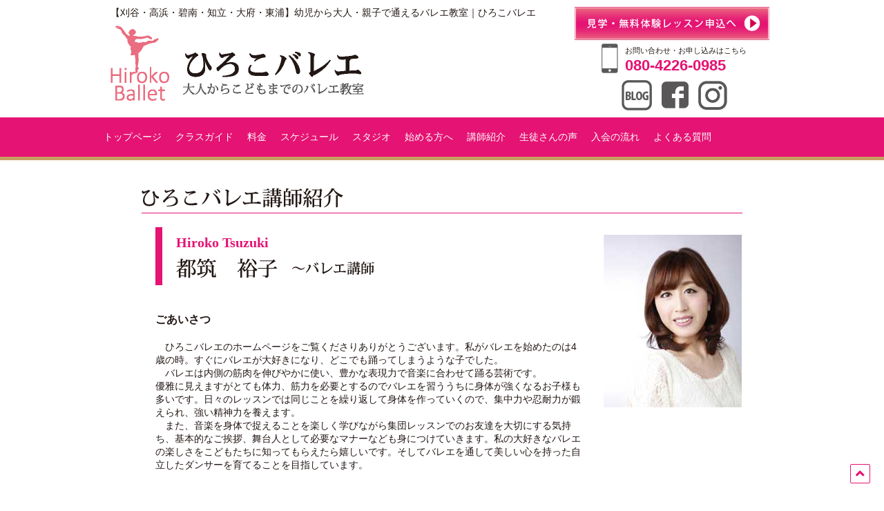

--- FILE ---
content_type: text/html
request_url: https://hiroko-ballet.com/instructor/
body_size: 7074
content:
<!DOCTYPE html>
<html lang="ja"><!-- InstanceBegin template="/Templates/base.dwt" codeOutsideHTMLIsLocked="false" -->
<head>
<!-- Meta Pixel Code -->
<script src="../assets/js/common/meta.js"></script>
<!-- Google Tag Manager -->
<script>(function(w,d,s,l,i){w[l]=w[l]||[];w[l].push({'gtm.start':
new Date().getTime(),event:'gtm.js'});var f=d.getElementsByTagName(s)[0],
j=d.createElement(s),dl=l!='dataLayer'?'&l='+l:'';j.async=true;j.src=
'https://www.googletagmanager.com/gtm.js?id='+i+dl;f.parentNode.insertBefore(j,f);
})(window,document,'script','dataLayer','GTM-58RRPRV');</script>
<!-- End Google Tag Manager -->
<!-- InstanceBeginEditable name="CV" -->

<!-- InstanceEndEditable -->
<!-- Global site tag (gtag.js) - Google Analytics -->
<script async src="https://www.googletagmanager.com/gtag/js?id=UA-127337025-2"></script>
<script>
  window.dataLayer = window.dataLayer || [];
  function gtag(){dataLayer.push(arguments);}
  gtag('js', new Date());
  gtag('config', 'UA-113685110-1');
  gtag('config', 'UA-127337025-2');
</script>
  
<script type="text/javascript">
    (function(c,l,a,r,i,t,y){
        c[a]=c[a]||function(){(c[a].q=c[a].q||[]).push(arguments)};
        t=l.createElement(r);t.async=1;t.src="https://www.clarity.ms/tag/"+i;
        y=l.getElementsByTagName(r)[0];y.parentNode.insertBefore(t,y);
    })(window, document, "clarity", "script", "a1i2rg5h3l");
</script>

<!-- Google Tag Manager -->
<script>(function(w,d,s,l,i){w[l]=w[l]||[];w[l].push({'gtm.start':
new Date().getTime(),event:'gtm.js'});var f=d.getElementsByTagName(s)[0],
j=d.createElement(s),dl=l!='dataLayer'?'&l='+l:'';j.async=true;j.src=
'https://www.googletagmanager.com/gtm.js?id='+i+dl;f.parentNode.insertBefore(j,f);
})(window,document,'script','dataLayer','GTM-W8RFBWX');</script>
<!-- End Google Tag Manager -->

<meta charset="UTF-8">
<meta name="viewport" content="width=device-width, initial-scale=1.0">
<meta http-equiv="X-UA-Compatible" content="ie=edge">
<meta name="format-detection" content="telephone=no">
<!-- InstanceBeginEditable name="doctitle" -->
<title>講師紹介｜【刈谷・高浜・碧南】幼児から大人・親子で通えるバレエ教室｜ひろこバレエ</title>
<meta name="description" content="講師紹介｜愛知県刈谷市・高浜市・碧南市の幼児・子どもから大人・親子で通えるバレエスクール「ひろこバレエ」。現役ダンサーによるスポーツ医学や解剖学に基づいた指導。特別講師：高坂美輝、高島康平。見学・無料体験受付中。対応エリア：刈谷市・碧南市・高浜市・安城市・知立市・大府市・東浦町">

<!-- OGP -->
<meta property="og:title" content="講師紹介｜【刈谷・高浜・碧南】幼児から大人・親子で通えるバレエ教室｜ひろこバレエ">
<meta property="og:description" content="講師紹介｜愛知県刈谷市・高浜市・碧南市の幼児・子どもから大人・親子で通えるバレエスクール「ひろこバレエ」。現役ダンサーによるスポーツ医学や解剖学に基づいた指導。特別講師：高坂美輝、高島康平。見学・無料体験受付中。対応エリア：刈谷市・碧南市・高浜市・安城市・知立市・大府市・東浦町">
<meta property="og:site_name" content="講師紹介｜【刈谷・高浜・碧南】幼児から大人・親子で通えるバレエ教室｜ひろこバレエ">
<meta property="og:type" content="article">
<meta property="og:image" content="">
<meta property="og:url" content="https://hiroko-ballet.com/instructor">
<!-- InstanceEndEditable -->

<link rel="stylesheet" href="https://use.fontawesome.com/releases/v5.6.3/css/all.css" integrity="sha384-UHRtZLI+pbxtHCWp1t77Bi1L4ZtiqrqD80Kn4Z8NTSRyMA2Fd33n5dQ8lWUE00s/" crossorigin="anonymous">
<link rel="stylesheet" href="../assets/css/base.css?v=20211204">
<!-- InstanceBeginEditable name="head" -->
<link rel="stylesheet" href="../assets/css/instructor/index.css?20210213">
<!-- InstanceEndEditable -->
</head>
<body>
<noscript><img height="1" width="1" style="display:none" alt="" src="https://www.facebook.com/tr?id=380370461210567&ev=PageView&noscript=1"
></noscript>
<!-- Google Tag Manager (noscript) -->
<noscript><iframe src="https://www.googletagmanager.com/ns.html?id=GTM-58RRPRV"
height="0" width="0" style="display:none;visibility:hidden"></iframe></noscript>
<!-- End Google Tag Manager (noscript) -->
<!-- Google Tag Manager (noscript) -->
<noscript><iframe src="https://www.googletagmanager.com/ns.html?id=GTM-W8RFBWX"
height="0" width="0" style="display:none;visibility:hidden"></iframe></noscript>
<!-- End Google Tag Manager (noscript) -->

<div id="wrapper">
<header id="header">
  <div class="header__inner">
    <div class="header__left">
      <p class="txt01">【刈谷・高浜・碧南・知立・大府・東浦】幼児から大人・親子で通えるバレエ教室｜ひろこバレエ</p>
      <h1 class="logo"><a href="../"><img src="../assets/img/common/logo.png" alt="ひろこバレエ"></a></h1>
    </div>
    <div class="header__right">
      <p class="btn-contact"><a href="../contact"><img src="../assets/img/common/btn-contact.png" alt="見学・無料体験レッスン申し込みへ"></a></p>
      <div class="box-tel">
        <div class="box__left">
          <img src="../assets/img/common/icon-tel.png" alt="">
        </div>
        <div class="box__right">
          <p class="txt01">お問い合わせ・お申し込みはこちら</p>
          <a href="tel:08042260985" onClick="gtag('event','click',{'event_category': 'tel_cv','event_label': 'head'});">080-4226-0985</a>
        </div>
      </div>
      <div class="box-link">
        <ul>
          <li class="blog"><a href="https://ameblo.jp/hiroko-ballet" target="_blank"><img src="../assets/img/common/icon-blog.png" alt="blog"></a></li>
          <li class="fb"><a href="https://www.facebook.com/hirokoballet/" target="_blank"><img src="../assets/img/common/icon-facebook.png" alt="facebook"></a></li>
          <li class="ig"><a href="https://www.instagram.com/hirokoballet/" target="_blank"><img src="../assets/img/common/icon-instagram.png" alt="instagram"></a></li>
        </ul>
      </div>
    </div>
  </div>
</header>

<nav id="nav">
  <div class="pc">
    <div class="nav__inner">
      <ul class="main">
        <li><a href="../">トップページ</a></li>
        <li class="down"><a href="../lesson/#class">クラスガイド</a>
          <ul class="sub">
            <li><a href="../guide_youji/">幼児クラス</a></li>
            <li><a href="../guide_b/">Bクラス</a></li>
            <li><a href="../guide_a/">Aクラス</a></li>
            <li><a href="../guide_chuu_kou/">中等科・高等科</a></li>
            <li><a href="../guide_oyako/">親子クラス</a></li>
            <li><a href="../guide_gyousei/">暁星幼稚園</a></li>
            <li><a href="../guide_adult/">大人の初めてクラス</a></li>
          </ul>
        </li>
        <li><a href="../lesson/#fee">料金</a></li>
        <li><a href="../lesson/#schedule">スケジュール</a></li>
        <li><a href="../lesson/#studio">スタジオ</a></li>
        <li><a href="../bigginer/">始める方へ</a></li>
        <li><a href="../instructor/">講師紹介</a></li>
        <li><a href="../voice/">生徒さんの声</a></li>
        <li><a href="../bigginer/#flow">入会の流れ</a></li>
        <li><a href="../faq/">よくある質問</a></li>
      </ul>
    </div>
  </div>
  <div class="sp">
    <p class="btn"><span></span><span></span><span></span></p>
    <div class="nav__inner">
      <ul class="main">
        <li><a href="../">トップページ</a></li>
        <li><span>クラスガイド</span>
          <ul class="sub">
            <li><a href="../guide_youji/">幼児クラス</a></li>
            <li><a href="../guide_b/">Bクラス</a></li>
            <li><a href="../guide_a/">Aクラス</a></li>
            <li><a href="../guide_chuu_kou/">中等科・高等科</a></li>
            <li><a href="../guide_oyako/">親子クラス</a></li>
            <li><a href="../guide_gyousei/">暁星幼稚園</a></li>
            <li><a href="../guide_adult/">大人の初めてクラス</a></li>
          </ul>
        </li>
        <li><a href="../lesson/#fee">料金</a></li>
        <li><a href="../lesson/#schedule">スケジュール</a></li>
        <li><a href="../lesson/#studio">スタジオ</a></li>
        <li><a href="../bigginer/">始める方へ</a></li>
        <li><a href="../instructor/">講師紹介</a></li>
        <li><a href="../voice/">生徒さんの声</a></li>
        <li><a href="../bigginer/#flow">入会の流れ</a></li>
        <li><a href="../faq/">よくある質問</a></li>
      </ul>
    </div>
  </div>
</nav>

<article id="contents">
<!-- InstanceBeginEditable name="contents" -->
  <section class="section section01">
    <div class="layout">
      <h2><img src="../assets/img/instructor/s01_h2.png" alt="ひろこバレエ講師紹介" width="292" height="29" loading="lazy"></h2>
      <div class="box box01">
        <div class="box-name">
          <p class="en">Hiroko Tsuzuki</p>
          <p class="name"><img src="../assets/img/instructor/s01_txt01.png" alt="都筑　裕子　～バレエ講師" width="287" height="29" loading="lazy"></p>
        </div>
        <p class="ph01"><img src="../assets/img/instructor/s01_ph01.png" alt="都筑　裕子" width="201" height="251" loading="lazy"></p>

        <h3>ごあいさつ</h3>
        <p>　ひろこバレエのホームページをご覧くださりありがとうございます。私がバレエを始めたのは4歳の時。すぐにバレエが大好きになり、どこでも踊ってしまうような子でした。<br>
　バレエは内側の筋肉を伸びやかに使い、豊かな表現力で音楽に合わせて踊る芸術です。<br>
優雅に見えますがとても体力、筋力を必要とするのでバレエを習ううちに身体が強くなるお子様も多いです。日々のレッスンでは同じことを繰り返して身体を作っていくので、集中力や忍耐力が鍛えられ、強い精神力を養えます。<br>
　また、音楽を身体で捉えることを楽しく学びながら集団レッスンでのお友達を大切にする気持ち、基本的なご挨拶、舞台人として必要なマナーなども身につけていきます。私の大好きなバレエの楽しさをこどもたちに知ってもらえたら嬉しいです。そしてバレエを通して美しい心を持った自立したダンサーを育てることを目指しています。</p>

        <h3>Plofile</h3>
        <p>4歳よりバレエを始める。<br>
市川せつ子、ワレリー・コフトン、エレーナ・ポタポワ、リュドミラ・セメニャカらに師事。<br>
１９９８年～２０１０年まで越智インターナショナルバレエアカデミーで学ぶ<br>
アーツプラン２１　文化庁芸術創造特別支援公演「白鳥の湖」「ラ・バヤデール」「くるみ割り人形」「ドン・キホーテ」「眠れる森の美女」「ジゼル」などにソリストとして出演、アリーナ・コジョカル、ラスタ・トーマス、マリア・コチェトコワらと共演<br>
２００１年、２００９年新国立劇場で行われた全国合同バレエの夕べに中部支部代表として出演<br>
２００５年　第５回バレエ・モダンダンスコンクール開会式「高円宮紀仁親王殿下メモリアルオープニング特別ガラ公演」に出演<br>
２０１０年より刈谷市にてひろこバレエを始める</p>

        <p class="tanto"><span>担当クラス：</span>全クラス</p>
      </div>
      <div class="img_box">
		  <ul>
				<li><img src="../assets/img/instructor/hiroko01_500.jpg" alt="都筑　裕子　～バレエ講師" width="500" height="625" loading="lazy"></li>
				<li><img src="../assets/img/instructor/hiroko02_500.jpg" alt="都筑　裕子　～バレエ講師" width="500" height="625" loading="lazy"></li>
				<li><img src="../assets/img/instructor/hiroko03_500.jpg" alt="都筑　裕子　～バレエ講師" width="500" height="625" loading="lazy"></li>
				<li><img src="../assets/img/instructor/hiroko04_500.jpg" alt="都筑　裕子　～バレエ講師" width="500" height="625" loading="lazy"></li>
		  </ul>
      </div>
      <div class="box box02">
        <div class="box-name">
          <p class="en">Shiho Shimomura</p>
          <p class="name"><img src="../assets/img/instructor/s01_txt02.png" alt="下村芝布　バレエ講師" width="287" height="28" loading="lazy"></p>
        </div>
        <p class="ph01"><img src="../assets/img/instructor/s01_ph02.png" alt="下村芝布" width="201" height="251" loading="lazy"></p>

        <h3>Plofile</h3>
        <p>4歳より佐々智恵子バレエ団にてバレエを始める<br>
        その後、竹内外恵バレエ教室にて竹内外恵に師事<br>
        2009年　ＮＡＭＵＥバレエコンクール入賞<br>
        2011年～バレエネクスト公演に毎年出演<br>
        翌年ファーストメンバーとなり、2014年「春の雪」では主演 聡子を務める。<br>
        現在フリーとして活動し、ひろこバレエにて講師を務める。</p>

        <p class="tanto"><span>担当クラス：</span>刈谷教室、暁星幼稚園</p>
      </div>
      <div class="img_box">
		  <ul>
				<li><img src="../assets/img/instructor/shiho01_500.jpg" alt="下村芝布　バレエ講師" width="500" height="625" loading="lazy"></li>
				<li><img src="../assets/img/instructor/shiho02_500.jpg" alt="下村芝布　バレエ講師" width="500" height="625" loading="lazy"></li>
				<li><img src="../assets/img/instructor/shiho04_500.jpg" alt="下村芝布　バレエ講師" width="500" height="625" loading="lazy"></li>
		  </ul>
	  </div>
      <div class="box box03">
        <div class="box-name">
          <p class="en">Shiori　Moriguchi</p>
          <p class="name"><img src="../assets/img/instructor/s01_txt07.png" alt="森口　栞 バレエ講師" width="267" height="29" loading="lazy"></p>
        </div>
        <p class="ph01"><img src="../assets/img/instructor/s01_ph07.jpg" alt="森口　栞" width="200" height="250" loading="lazy"></p>

        <h3>Plofile</h3>
        <p>6歳よりバレエを始め、早川麻実に師事。<br>
            2015年　早川麻実バレエスタジオ講師<br>
            「ラ・バヤデールよりガムザッティ」、「ドン・キホーテよりキトリ」<br>
            「ライモンダよりライモンダ」等を踊る。<br>
            2007年　BALLET·NEXT公演に出演<br>
            2017年　BALLET·NEXTファーストメンバー<br>
            早川麻美バレエスタジオ所属</p>

        <p class="tanto"><span>担当クラス：</span>刈谷教室、高浜教室</p>
      </div>
      <div class="img_box">
		   <ul>
				<li><img src="../assets/img/instructor/moriguchi01_500.jpg" alt="森口　栞 バレエ講師" width="500" height="625" loading="lazy"></li>
				<li><img src="../assets/img/instructor/moriguchi02_500.jpg" alt="森口　栞 バレエ講師" width="500" height="625" loading="lazy"></li>
               <li><img src="../assets/img/instructor/moriguchi03_500.jpg" alt="森口　栞 バレエ講師" width="500" height="625" loading="lazy"></li>
		  </ul>
	  </div>
      
      <div class="box box05">
        <div class="box-name">
          <p class="en">Yoshiki　Kosaka</p>
          <p class="name"><img src="../assets/img/instructor/s01_txt08.png" alt="高坂美輝　特別講師" width="277" height="29" loading="lazy"></p>
        </div>
        <p class="ph01"><img src="../assets/img/instructor/s01_ph08.jpg" alt="高坂美輝" width="201" height="251" loading="lazy"></p>

        <h3>Plofile</h3>
        <p>1994年1月25日生まれ。<br>
          6歳より宮西圭子バレエ教室にてバレエを始める。<br>
          2009年 Ballet studio Angeliqueにてバレエを学ぶ。大嶋正樹に師事。<br>
          2014年アメリカにてRadenko Pavlovich、Oleksandr Vykherestに師事。<br>
          国内公演、ツアーに参加(Columbia Classical Ballet)<br>
          2016年ルーマニアの国立バレエ団に入団し、数多くの舞台にソリストとして出演する。<br>
          『Swan Lake』『Giselle』『Carmina Burana』その他オペラ作品やガラコンサートなど<br>
          ( Opera Nationala Romana Iasi)<br>
          2017年ベラルーシ国立音楽劇場に移籍し、プリンシパルとして入団する。<br>
          以後2020年5月31日まで数多くの舞台でソリストとして出演する。<br>
          新作の作品にも参加し、国内外のツアーへも参加(イギリス、ドイツ、リトアニア)<br>
          『Nutcracker』『Sleeping Beauty』『Swan Lake』『Giselle』『Thousand and one nights』<br>
          『Cleopatra』『Titanic』『James and the giant peach』その他ガラコンサートなど<br>
          (Belarusian State Academic Musical Theater)<br>
          2020年6月より帰国後、日本国内にてフリーランスで活動再開。<br>
          ダンサーとしてだけではなく、講師(クラシックバレエ、ポワント、パ・ド・ドゥ)としても広く活動中。</p>

        <p class="tanto"><span>担当クラス：</span>刈谷教室（土曜クラス）</p>
      </div>
      <div class="img_box">
		   <ul>
				<li><img src="../assets/img/instructor/yoshiki04_500.jpg" alt="高坂美輝　特別講師" width="500" height="625" loading="lazy"></li>
				<li><img src="../assets/img/instructor/yoshiki03_500.jpg" alt="高坂美輝　特別講師" width="500" height="625" loading="lazy"></li>
				<li><img src="../assets/img/instructor/yoshiki02_500.jpg" alt="高坂美輝　特別講師" width="500" height="625" loading="lazy"></li>
				<li><img src="../assets/img/instructor/yoshiki01_500.jpg" alt="高坂美輝　特別講師" width="500" height="625" loading="lazy"></li>
		  </ul>
	  </div>
      <div class="box box07">
        <div class="box-name">
          <p class="en">Arisa Nakanishi</p>
          <p class="name"><img src="../assets/img/instructor/s01_txt09.png" alt="中西愛里紗　バレエ講師" width="323" height="29" loading="lazy"></p>
        </div>
        <p class="ph01"><img src="../assets/img/instructor/s01_ph09.jpg" alt="中西愛里紗" width="201" height="251" loading="lazy"></p>

        <h3>Plofile</h3>
        <p>3歳より越智インターナショナルバレエにてバレエを始める。<br>
          2012年よりソリストとしてバレエ団の公演全作品に出演。<br>
          第26回全国バレエコンクールinNagoyaシニア部門第8位<br>
          ANET愛知芸術文化協会賞受賞<br>
          2017年 第27回全国バレエコンクールinNagoyaシニア部門第6位<br>
          東海テレビ賞受賞。<br>
          アメリカ ニューヨークのBroadway dance centerに短期留学。</p>

        <p class="tanto"><span>担当クラス：</span>刈谷教室（土曜クラス）</p>
      </div>
      <div class="img_box">
         <ul>
          <li><img src="../assets/img/instructor/arisa04_270.jpg" alt="中西愛里紗　バレエ講師" width="216" height="270" loading="lazy"></li>
          <li><img src="../assets/img/instructor/arisa03_270.jpg" alt="中西愛里紗　バレエ講師" width="216" height="270" loading="lazy"></li>
          <li><img src="../assets/img/instructor/arisa02_270.jpg" alt="中西愛里紗　バレエ講師" width="216" height="270" loading="lazy"></li>
          <li><img src="../assets/img/instructor/arisa01_270.jpg" alt="中西愛里紗　バレエ講師" width="216" height="270" loading="lazy"></li>
        </ul>
      </div>
      <div class="box box05">
        <div class="box-name">
          <p class="en">Yasuhira　Takashima</p>
          <p class="name"><img src="../assets/img/instructor/s01_txt05.png" alt="高島康平　特別講師" width="277" height="29" loading="lazy"></p>
        </div>
        <p class="ph01"><img src="../assets/img/instructor/s01_ph05.png" alt="高島康平" width="201" height="251" loading="lazy"></p>

        <h3>Plofile</h3>
        <p>大阪府生まれ。<br>
        13歳より川上恵子バレエスクールにてバレエを始める。<br>
        川上恵子に師事する。<br>
        2004年９月よりスカラシップを得て、アメリカ ボストン<br>
        バレエスクールに留学する。<br>
        フランコ・デビタ、レイモンド・ルーケンスなどに師事する。<br>
        スクール公演ではアシュトン版「誕生日の贈り物」、<br>
        「コッペリア」に出演。<br>
        翌年アメリカボストンバレエ団の研修生となり<br>
        「くるみ割り人形」、「眠れる森の美女」など<br>
        様々な公演に出演。<br>
        2006年に帰国し熊川哲也K-BALLET COMPANY に入団。<br>
        入団以来バレエ団の全公演に出演する。<br>
        2011年同バレエ団退団。<br>
        退団後はフリーとして全国各地の公演や発表会で活躍中。</p>

        <p class="tanto"><span>担当クラス：</span>パドドゥクラス</p>
      </div>
      <div class="img_box">
         <ul>
          <li><img src="../assets/img/instructor/takashima01_500.jpg" alt="高島康平　特別講師" width="500" height="625" loading="lazy"></li>
          <li><img src="../assets/img/instructor/takashima02_500.jpg" alt="高島康平　特別講師" width="500" height="625" loading="lazy"></li>
          <li><img src="../assets/img/instructor/takashima03_500.jpg" alt="高島康平　特別講師" width="500" height="625" loading="lazy"></li>
          <li><img src="../assets/img/instructor/takashima04_500.jpg" alt="高島康平　特別講師" width="500" height="625" loading="lazy"></li>
        </ul>
      </div>
      <p class="btn-banner"><a href="../bigginer/"><img src="../assets/img/common/banner01.png" alt="バレエを始めようと思われている方に。「バレエ」ってどんなもの？「ひろこバレエ」はどんなところ？詳しくはこちら" class="pc"><img src="../assets/img/common/sp/banner01.jpg" alt="バレエを始めようと思われている方に。「バレエ」ってどんなもの？「ひろこバレエ」はどんなところ？詳しくはこちら" class="sp"></a></p>
      <p class="btn-banner"><a href="../lesson"><img src="../assets/img/common/banner02.png" alt="ひろこバレエのレッスンについて スケジュールは？ 料金は？ スタジオは？ 詳しくはこちら" class="pc"><img src="../assets/img/common/sp/banner02.jpg" alt="ひろこバレエのレッスンについて スケジュールは？ 料金は？ スタジオは？ 詳しくはこちら" class="sp"></a></p>
    </div>
  </section><!-- /.section01 -->

<!-- InstanceEndEditable -->
</article><!-- /#contents -->

<div id="page-top"><a href="#"><i class="fas fa-angle-up"></i></a></div>

<footer id="footer">
  <div class="footer__inner">
    <div class="box-contact">
      <p class="txt01"><img src="../assets/img/common/f-txt01.png" alt="お申し込み・ご質問などお気軽にお問合せください。"></p>
      <a href="../contact"><img src="../assets/img/common/btn-contact.png" alt="見学・無料体験レッスン申し込みへ"></a>
    </div>
    <div class="box-tel">
      <div class="box__left">
        <img src="../assets/img/common/icon-tel.png" alt="">
      </div>
      <div class="box__right">
        <p class="txt01">お電話の方はこちら</p>
        <a href="tel:08042260985" onClick="gtag('event','click',{'event_category': 'tel_cv','event_label': 'foot'});">080-4226-0985</a>
      </div>
    </div>
    <div class="box-banner">
      <ul>
        <li><a href="https://www.instagram.com/hirokoballet/" target="_blank"><img src="../assets/img/common/f-banner-instagram.png" alt="インスタグラム"></a></li>
        <li><a href="https://ameblo.jp/hiroko-ballet" target="_blank"><img src="../assets/img/common/f-banner-blog.png" alt="ブログ"></a></li>
        <li><a href="https://www.facebook.com/hirokoballet/" target="_blank"><img src="../assets/img/common/f-banner-contact.png" alt="フェイスブック"></a></li>
      </ul>
    </div>
  </div>
  <p class="copy">Copyright &copy; 2012hiroko-ballet All Rights Reserved.</p>
</footer>
</div><!-- /#wrapper -->
<script src="../assets/js/common/jquery-3.3.1.min.js"></script>
<script src="../assets/js/common/base.js"></script>
<!-- InstanceBeginEditable name="js" --><!-- InstanceEndEditable --> 
</body>
<!-- InstanceEnd --></html>

--- FILE ---
content_type: text/css
request_url: https://hiroko-ballet.com/assets/css/base.css?v=20211204
body_size: 4133
content:
@charset "UTF-8";
.layout, #header .header__inner, #nav .pc .nav__inner, #footer .footer__inner {
  position: relative;
  width: 100%;
  max-width: 1000px;
  margin: 0 auto; }
  @media screen and (max-width: 768px) {
    .layout, #header .header__inner, #nav .pc .nav__inner, #footer .footer__inner {
      max-width: 768px; } }

html,
body,
p,
ol,
ul,
li,
dl,
dt,
dd,
blockquote,
figure,
fieldset,
legend,
textarea,
pre,
iframe,
hr,
h1,
h2,
h3,
h4,
h5,
h6 {
  margin: 0;
  padding: 0; }

h1,
h2,
h3,
h4,
h5,
h6 {
  font-size: 100%;
  font-weight: normal; }

ul {
  list-style: none; }

html {
  box-sizing: border-box; }

*, *::before, *::after {
  box-sizing: inherit; }

iframe {
  border: 0; }

table {
  border-collapse: collapse;
  border-spacing: 0; }

th,
td {
  padding: 0;
  text-align: left; }

body {
  font-family: 'ヒラギノ角ゴ Pro W3', 'Hiragino Kaku Gothic Pro', 'メイリオ', Meiryo, Osaka, 'ＭＳ Ｐゴシック', 'MS P Gothic', sans-serif;
  font-size: 14px;
  line-height: 1.28;
  color: #231815;
  min-width: 320px;
  -webkit-text-size-adjust: 100%; }

a {
  text-decoration: none;
  color: #231815; }

img {
  vertical-align: top;
  width: 100%;
  height: auto; }

#wrapper {
  position: relative;
  overflow: hidden; }

#header .header__inner {
  padding: 10px 20px; }
  #header .header__inner::before, #header .header__inner::after {
    content: '';
    display: table; }
  #header .header__inner::after {
    clear: both; }
  @media screen and (max-width: 768px) {
    #header .header__inner {
      padding: 10px; } }
#header .header__left {
  float: left;
  width: 70%; }
  @media screen and (max-width: 768px) {
    #header .header__left {
      float: none;
      width: 100%; } }
  @media screen and (max-width: 768px) {
    #header .header__left .txt01 {
      margin-right: 40px;
      font-size: 12px; } }
  #header .header__left .logo {
    margin-top: 10px; }
    @media screen and (max-width: 768px) {
      #header .header__left .logo {
        text-align: center; } }
    #header .header__left .logo img {
      max-width: 367px; }
      @media screen and (max-width: 768px) {
        #header .header__left .logo img {
          max-width: 242px; } }
#header .header__right {
  float: right;
  width: 30%; }
  @media screen and (max-width: 768px) {
    #header .header__right {
      float: none;
      width: 100%;
      margin-top: 20px; } }
  @media screen and (max-width: 768px) {
    #header .header__right .btn-contact {
      text-align: center; } }
  #header .header__right .btn-contact a {
    display: inline-block; }
    #header .header__right .btn-contact a img {
      max-width: 282px; }
      @media screen and (max-width: 768px) {
        #header .header__right .btn-contact a img {
          max-width: 186px; } }
  #header .header__right .box-tel {
    display: table;
    table-layout: fixed;
    margin: 5px auto 0; }
    #header .header__right .box-tel .box__left {
      display: table-cell;
      vertical-align: top;
      padding: 0 5px; }
      #header .header__right .box-tel .box__left img {
        max-width: 24px; }
    #header .header__right .box-tel .box__right {
      display: table-cell;
      vertical-align: middle;
      padding: 5px; }
      #header .header__right .box-tel .box__right .txt01 {
        font-size: 11px;
        line-height: 1; }
      #header .header__right .box-tel .box__right a {
        display: inline-block;
        margin-top: 5px;
        font-size: 22px;
        font-weight: bold;
        color: #e51373;
        line-height: 1; }
  #header .header__right .box-link {
    margin-top: 5px; }
    #header .header__right .box-link ul {
      display: table;
      table-layout: fixed;
      margin: 0 auto; }
      #header .header__right .box-link ul li {
        display: table-cell;
        vertical-align: middle;
        padding: 0 7px; }
        #header .header__right .box-link ul li a {
          display: inline-block; }
        #header .header__right .box-link ul li.blog img {
          max-width: 44px; }
        #header .header__right .box-link ul li.fb img {
          max-width: 39px; }
        #header .header__right .box-link ul li.ig img {
          max-width: 42px; }

#nav {
  background: #e51373;
  border-bottom: 5px solid #c79f62;
  padding: 10px 20px; }
  #nav .sp {
    display: none; }
  @media screen and (max-width: 768px) {
    #nav {
      position: fixed;
      top: 0;
      right: 0;
      background: none;
      border-bottom: none;
      padding: 0;
      text-align: right;
      z-index: 10000; }
      #nav .pc {
        display: none; }
      #nav .sp {
        display: block; } }
  #nav .pc .nav__inner ul.main::before, #nav .pc .nav__inner ul.main::after {
    content: '';
    display: table; }
  #nav .pc .nav__inner ul.main::after {
    clear: both; }
  #nav .pc .nav__inner ul.main > li {
    position: relative;
    float: left;
    padding: 10px; }
    #nav .pc .nav__inner ul.main > li > a {
      display: inline-block;
      color: #fff; }
      #nav .pc .nav__inner ul.main > li > a img {
        width: auto; }
    #nav .pc .nav__inner ul.main > li > span {
      display: inline-block;
      height: 56px; }
      #nav .pc .nav__inner ul.main > li > span:hover {
        cursor: pointer; }
    #nav .pc .nav__inner ul.main > li ul.sub {
      display: none;
      position: absolute;
      top: 40px;
      left: 0;
      z-index: 10001;
      background: #e51373;
      border: 1px solid #fff; }
      #nav .pc .nav__inner ul.main > li ul.sub > li {
        border-bottom: 1px dashed #fff;
        width: 130px; }
        #nav .pc .nav__inner ul.main > li ul.sub > li > a {
          display: block;
          padding: 10px 10px;
          font-size: 12px;
          color: #fff; }
          #nav .pc .nav__inner ul.main > li ul.sub > li > a:hover {
            background: #ed7b8c; }
        #nav .pc .nav__inner ul.main > li ul.sub > li:last-child {
          border-bottom: none; }
      #nav .pc .nav__inner ul.main > li ul.sub::before {
        content: "";
        position: absolute;
        top: -16px;
        left: 36px;
        border: 8px solid transparent;
        border-bottom-color: #fff; }
  #nav .sp .btn {
    position: relative;
    display: inline-block;
    background: #fff;
    border-radius: 4px;
    width: 30px;
    height: 30px;
    margin: 10px 10px 0 0;
    vertical-align: middle;
    z-index: 10002; }
    #nav .sp .btn span {
      position: absolute;
      left: 3px;
      display: block;
      height: 4px;
      width: 24px;
      border-radius: 5px;
      background: #e51373;
      cursor: pointer;
      transition: all .3s; }
    #nav .sp .btn span:nth-child(1) {
      top: 3px; }
    #nav .sp .btn span:nth-child(2) {
      top: 13px; }
    #nav .sp .btn span:nth-child(3) {
      bottom: 3px; }
    #nav .sp .btn.active span:nth-child(1) {
      transform: translatey(10px) rotate(-45deg); }
    #nav .sp .btn.active span:nth-child(2) {
      display: none; }
    #nav .sp .btn.active span:nth-child(3) {
      transform: translatey(-10px) rotate(45deg); }
  #nav .sp .nav__inner {
    display: none;
    position: fixed;
    top: 0;
    left: 0;
    bottom: 0;
    overflow-y: scroll;
    background: #fff;
    width: 100%;
    z-index: 10001; }
    #nav .sp .nav__inner ul.main {
      margin-top: 50px; }
      #nav .sp .nav__inner ul.main > li {
        border-top: 1px solid #e51373;
        text-align: left; }
        #nav .sp .nav__inner ul.main > li a {
          position: relative;
          display: block;
          padding: 10px 20px; }
          #nav .sp .nav__inner ul.main > li a::after {
            position: absolute;
            top: 10px;
            right: 10px;
            content: "\f105";
            font-family: "Font Awesome 5 Free";
            font-weight: 900;
            color: #e51373; }
        #nav .sp .nav__inner ul.main > li span {
          position: relative;
          display: block;
          padding: 10px 20px; }
          #nav .sp .nav__inner ul.main > li span::after {
            position: absolute;
            top: 10px;
            right: 10px;
            content: "\f107";
            font-family: "Font Awesome 5 Free";
            font-weight: 900;
            color: #e51373; }
        #nav .sp .nav__inner ul.main > li ul.sub {
          display: none; }
          #nav .sp .nav__inner ul.main > li ul.sub > li {
            background: #fde9e9;
            border-top: 1px solid #e51373; }
            #nav .sp .nav__inner ul.main > li ul.sub > li a {
              padding-left: 40px; }

#contents .section .t2 {
  max-width: 870px;
  margin: 0 auto; }
  #contents .section .t2 span {
    display: inline-block;
    background: rgba(229, 19, 115, 0.1);
    border-left: 43px solid #e51373;
    padding: 10px 40px 10px 20px;
    min-width: 570px; }
    @media screen and (max-width: 768px) {
      #contents .section .t2 span {
        border-left: 28px solid #e51373;
        padding: 6px 10px;
        min-width: auto; } }
#contents .btn-banner {
  max-width: 802px;
  margin: 20px auto 0; }
  #contents .btn-banner img.sp {
    display: none; }
  @media screen and (max-width: 768px) {
    #contents .btn-banner img.pc {
      display: none; }
    #contents .btn-banner img.sp {
      display: inline; } }
#contents .box-class {
  max-width: 870px;
  margin: 15px auto 0; }
  @media screen and (max-width: 768px) {
    #contents .box-class {
      margin-top: 0; } }
  #contents .box-class ul::before, #contents .box-class ul::after {
    content: '';
    display: table; }
  #contents .box-class ul::after {
    clear: both; }
  #contents .box-class ul li {
    float: left;
    width: 50%;
    margin-top: 15px;
    padding: 0 10px; }
    @media screen and (max-width: 768px) {
      #contents .box-class ul li {
        text-align: center; } }
    #contents .box-class ul li a {
      display: inline-block; }
      #contents .box-class ul li a:hover {
        opacity: .7; }
      #contents .box-class ul li a img {
        max-width: 404px; }
        @media screen and (max-width: 768px) {
          #contents .box-class ul li a img {
            max-width: 266px; } }
        #contents .box-class ul li a img.sp {
          display: none; }
        @media screen and (max-width: 768px) {
          #contents .box-class ul li a img.pc {
            display: none; }
          #contents .box-class ul li a img.sp {
            display: inline; } }
    @media screen and (max-width: 768px) {
      #contents .box-class ul li:nth-child(2n) {
        text-align: center; } }
#contents .box-personal {
  border: 3px solid #d60050;
  max-width: 860px;
  margin: 0 auto;
  padding: 30px; }
  @media screen and (max-width: 768px) {
    #contents .box-personal {
      border-width: 2px;
      padding: 10px; } }
  #contents .box-personal h2 {
    font-size: 19px;
    color: #e51373;
    text-align: center; }
    @media screen and (max-width: 768px) {
      #contents .box-personal h2 {
        font-size: 16px; } }
  #contents .box-personal h2 + p {
    margin-top: 40px;
    text-align: center; }
    @media screen and (max-width: 768px) {
      #contents .box-personal h2 + p {
        margin-top: 20px;
        text-align: left; } }
  #contents .box-personal ul::before, #contents .box-personal ul::after {
    content: '';
    display: table; }
  #contents .box-personal ul::after {
    clear: both; }
  #contents .box-personal ul li {
    float: left;
    width: 50%;
    margin-top: 20px;
    padding: 0 10px; }
    @media screen and (max-width: 768px) {
      #contents .box-personal ul li {
        width: 100%; } }
    #contents .box-personal ul li .col {
      max-width: 350px; }
      @media screen and (max-width: 768px) {
        #contents .box-personal ul li .col {
          margin: 0 auto; } }
    #contents .box-personal ul li h3 {
      border-bottom: 1px solid #e51373;
      padding: 10px 0 5px;
      line-height: 1;
      text-align: center; }
    #contents .box-personal ul li .txt01 {
      padding: 10px;
      color: #e51373; }
    #contents .box-personal ul li .txt02 {
      border-left: 4px solid #e51373;
      padding: 10px 10px 10px 6px; }
    #contents .box-personal ul li:nth-child(1) h3 img {
      max-width: 300px; }
      @media screen and (max-width: 768px) {
        #contents .box-personal ul li:nth-child(1) h3 img {
          max-width: 198px; } }
    #contents .box-personal ul li:nth-child(2) .col {
      margin-left: auto; }
      @media screen and (max-width: 768px) {
        #contents .box-personal ul li:nth-child(2) .col {
          margin: 0 auto; } }
    #contents .box-personal ul li:nth-child(2) h3 img {
      max-width: 181px; }
      @media screen and (max-width: 768px) {
        #contents .box-personal ul li:nth-child(2) h3 img {
          max-width: 119px; } }
    #contents .box-personal ul li:nth-child(3) {
      clear: both;
      width: 100%; }
      #contents .box-personal ul li:nth-child(3) .col {
        margin: 0 auto; }
      #contents .box-personal ul li:nth-child(3) h3 img {
        max-width: 211px; }
        @media screen and (max-width: 768px) {
          #contents .box-personal ul li:nth-child(3) h3 img {
            max-width: 139px; } }
  #contents .box-personal .btn01 {
    margin-top: 40px;
    text-align: center; }
    #contents .box-personal .btn01 a {
      display: inline-block;
      border: 2px solid #e51373;
      border-radius: 20px;
      padding: 4px 30px;
      font-weight: bold;
      line-height: 1;
      color: #e51373;
      transition: all .3s ease; }
      #contents .box-personal .btn01 a:hover {
        background: #e51373;
        color: #fff; }
#contents .box-schedule-table {
  margin-top: 40px; }
  @media screen and (max-width: 768px) {
    #contents .box-schedule-table {
      margin-top: 20px; } }
  @media screen and (max-width: 768px) {
    #contents .box-schedule-table .pc {
      display: none; } }
  #contents .box-schedule-table .sp {
    display: none; }
    @media screen and (max-width: 768px) {
      #contents .box-schedule-table .sp {
        display: block; } }
  #contents .box-schedule-table table {
    width: 100%;
    max-width: 860px;
    border-top: 1px solid #40210f;
    border-left: 1px solid #40210f; }
    @media screen and (max-width: 768px) {
      #contents .box-schedule-table table {
        margin-top: 10px; } }
  #contents .box-schedule-table th, #contents .box-schedule-table td {
    border-right: 1px solid #40210f;
    border-bottom: 1px solid #40210f;
    text-align: center;
    vertical-align: middle; }
  #contents .box-schedule-table th {
    width: 25%;
    padding: 10px;
    font-size: 12px;
    font-weight: normal; }
    #contents .box-schedule-table th a {
      display: inline-block;
      border: 1px solid #231815;
      font-size: 8px;
      padding: 4px 20px 2px;
      border-radius: 10px;
      margin-top: 10px; }
    #contents .box-schedule-table th a:hover {
      background: #ed7b8c; }
  #contents .box-schedule-table td {
    height: 60px;
    padding: 8px 5px; }
    #contents .box-schedule-table td.c1 {
      background: rgba(233, 158, 175, 0.7); }
      #contents .box-schedule-table td.c1 span {
        font-size: 15px;
        font-weight: bolder;
        text-shadow: 0 0 3px #fff,0 0 3px #fff,0 0 3px #fff,0 0 3px #fff,0 0 3px #fff,0 0 3px #fff,0 0 3px #fff,0 0 3px #fff,0 0 3px #fff,0 0 3px #fff,0 0 3px #fff,0 0 3px #fff,0 0 3px #fff,0 0 3px #fff,0 0 3px #fff,0 0 3px #fff;
        color: #40210f; }
    #contents .box-schedule-table td.c2 {
      background: rgba(225, 119, 135, 0.7); }
      #contents .box-schedule-table td.c2 span {
        font-size: 15px;
        font-weight: bolder;
        text-shadow: 0 0 3px #fff,0 0 3px #fff,0 0 3px #fff,0 0 3px #fff,0 0 3px #fff,0 0 3px #fff,0 0 3px #fff,0 0 3px #fff,0 0 3px #fff,0 0 3px #fff,0 0 3px #fff,0 0 3px #fff,0 0 3px #fff,0 0 3px #fff,0 0 3px #fff,0 0 3px #fff;
        color: #40210f; }
    #contents .box-schedule-table td.c3 {
      background: rgba(225, 119, 135, 0.7); }
      #contents .box-schedule-table td.c3 span {
        font-size: 15px;
        font-weight: bolder;
        text-shadow: 0 0 3px #fff,0 0 3px #fff,0 0 3px #fff,0 0 3px #fff,0 0 3px #fff,0 0 3px #fff,0 0 3px #fff,0 0 3px #fff,0 0 3px #fff,0 0 3px #fff,0 0 3px #fff,0 0 3px #fff,0 0 3px #fff,0 0 3px #fff,0 0 3px #fff,0 0 3px #fff;
        color: #40210f; }
    #contents .box-schedule-table td.c4 {
      background: rgba(235, 198, 167, 0.7); }
      #contents .box-schedule-table td.c4 span {
        font-size: 15px;
        font-weight: bolder;
        text-shadow: 0 0 3px #fff,0 0 3px #fff,0 0 3px #fff,0 0 3px #fff,0 0 3px #fff,0 0 3px #fff,0 0 3px #fff,0 0 3px #fff,0 0 3px #fff,0 0 3px #fff,0 0 3px #fff,0 0 3px #fff,0 0 3px #fff,0 0 3px #fff,0 0 3px #fff,0 0 3px #fff;
        color: #40210f; }
    #contents .box-schedule-table td.c5 {
      background: rgba(206, 84, 124, 0.7); }
      #contents .box-schedule-table td.c5 span {
        font-size: 15px;
        font-weight: bolder;
        text-shadow: 0 0 3px #fff,0 0 3px #fff,0 0 3px #fff,0 0 3px #fff,0 0 3px #fff,0 0 3px #fff,0 0 3px #fff,0 0 3px #fff,0 0 3px #fff,0 0 3px #fff,0 0 3px #fff,0 0 3px #fff,0 0 3px #fff,0 0 3px #fff,0 0 3px #fff,0 0 3px #fff;
        color: #40210f; }
    #contents .box-schedule-table td a {
      display: inline-block;
      border: 1px solid #231815;
      font-size: 11px;
      padding: 4px 0 2px;
      min-width: 133px;
      border-radius: 10px;
      background: rgba(255, 255, 255, 0.8);
      margin: 5px 0; }
    #contents .box-schedule-table td a:hover {
      background: #ed7b8c; }
    #contents .box-schedule-table td .bottom-10 {
      margin-bottom: 10px; }
    #contents .box-schedule-table td .bottom-20 {
      margin-bottom: 20px; }
    #contents .box-schedule-table td .padding-30 {
      padding: 4px 20px 2px; }
    #contents .box-schedule-table td .baku-no {
      background: none; }
  #contents .box-schedule-table tr:nth-child(1) th {
    border-bottom: 1px dashed #40210f; }
  #contents .box-schedule-table .td-title {
    border-bottom: 1px dashed #40210f;
    font-size: 12px; }
  #contents .box-schedule-table .td-hight {
    height: 30px; }
  #contents .box-schedule-table .line-no {
    border-bottom: none; }
#contents .box-voice {
  position: relative;
  border: 2px solid #e51373;
  margin-top: 30px;
  padding: 20px 200px 20px 20px;
  min-height: 330px; }
  @media screen and (max-width: 768px) {
    #contents .box-voice {
      padding: 10px 140px 10px 10px; } }
  @media screen and (max-width: 480px) {
    #contents .box-voice {
      padding: 10px; } }
  #contents .box-voice .class-name {
    display: inline-block;
    background: #e51373;
    border-radius: 20px;
    min-width: 205px;
    padding: 5px 20px;
    font-size: 16px;
    font-weight: bold;
    color: #fff;
    text-align: center; }
    @media screen and (max-width: 768px) {
      #contents .box-voice .class-name {
        min-width: 160px;
        font-size: 14px; } }
  #contents .box-voice h3 {
    margin-top: 15px;
    font-family: "游明朝", YuMincho, "ヒラギノ明朝 ProN W3", "Hiragino Mincho ProN", "HG明朝E", "ＭＳ Ｐ明朝", "ＭＳ 明朝", serif;
    font-size: 20px;
    font-weight: bold;
    color: #e51373; }
    @media screen and (max-width: 768px) {
      #contents .box-voice h3 {
        margin-top: 10px;
        font-size: 18px; } }
  #contents .box-voice .box-ph {
    position: absolute;
    top: 50px;
    right: 20px; }
    @media screen and (max-width: 480px) {
      #contents .box-voice .box-ph {
        position: relative;
        top: 0;
        right: 0;
        text-align: center;
        margin-top: 10px; } }
    #contents .box-voice .box-ph .ph img {
      max-width: 160px; }
      @media screen and (max-width: 768px) {
        #contents .box-voice .box-ph .ph img {
          max-width: 105px; } }
    #contents .box-voice .box-ph .name {
      margin-top: 10px;
      text-align: right; }
      @media screen and (max-width: 480px) {
        #contents .box-voice .box-ph .name {
          font-size: 12px;
          text-align: center; } }
  #contents .box-voice .txt01 {
    margin-top: 15px;
    line-height: 1.4; }
  #contents .box-voice .txt02 {
    margin-top: 10px;
    padding-right: 20px;
    text-align: right; }

#page-top {
  position: fixed;
  right: 20px;
  bottom: 20px;
  z-index: 9999; }
  #page-top a {
    display: inline-block;
    background: #fff;
    border: 1px solid #e51373;
    border-radius: 2px;
    padding: 3px 7px;
    line-height: 1;
    font-size: 20px;
    color: #e51373; }

#footer {
  margin-top: 40px; }
  @media screen and (max-width: 768px) {
    #footer {
      margin-top: 20px; } }
  #footer .box-contact {
    border-top: 5px solid #e51373;
    max-width: 870px;
    margin: 0 auto;
    text-align: center; }
    #footer .box-contact .txt01 {
      margin-top: 50px; }
      @media screen and (max-width: 768px) {
        #footer .box-contact .txt01 {
          margin-top: 30px;
          padding: 0 10px; } }
      #footer .box-contact .txt01 img {
        max-width: 585px; }
        @media screen and (max-width: 768px) {
          #footer .box-contact .txt01 img {
            max-width: 386px; } }
    #footer .box-contact a {
      display: inline-block;
      margin-top: 30px; }
      @media screen and (max-width: 768px) {
        #footer .box-contact a {
          margin-top: 20px; } }
      #footer .box-contact a img {
        max-width: 435px; }
        @media screen and (max-width: 768px) {
          #footer .box-contact a img {
            max-width: 287px; } }
  #footer .box-tel {
    display: table;
    table-layout: fixed;
    margin: 25px auto 0; }
    #footer .box-tel .box__left {
      display: table-cell;
      vertical-align: top;
      padding: 0 7px; }
      #footer .box-tel .box__left img {
        max-width: 37px; }
        @media screen and (max-width: 768px) {
          #footer .box-tel .box__left img {
            max-width: 24px; } }
    #footer .box-tel .box__right {
      display: table-cell;
      vertical-align: middle;
      padding: 7px; }
      @media screen and (max-width: 768px) {
        #footer .box-tel .box__right {
          padding: 5px; } }
      #footer .box-tel .box__right .txt01 {
        font-size: 17px;
        line-height: 1; }
        @media screen and (max-width: 768px) {
          #footer .box-tel .box__right .txt01 {
            font-size: 12px; } }
      #footer .box-tel .box__right a {
        display: inline-block;
        margin-top: 10px;
        font-size: 34px;
        font-weight: bold;
        color: #e51373;
        line-height: 1; }
        @media screen and (max-width: 768px) {
          #footer .box-tel .box__right a {
            margin-top: 5px;
            font-size: 20px; } }
  #footer .box-banner {
    max-width: 870px;
    margin: 20px auto 40px; }
    @media screen and (max-width: 768px) {
      #footer .box-banner {
        margin: 20px auto; } }
    #footer .box-banner ul {
      display: table;
      table-layout: fixed;
      width: 100%; }
      @media screen and (max-width: 768px) {
        #footer .box-banner ul {
          display: block; } }
      #footer .box-banner ul li {
        display: table-cell;
        vertical-align: top;
        text-align: center;
        width: 33.33%; }
        @media screen and (max-width: 768px) {
          #footer .box-banner ul li {
            display: block;
            width: 100%;
            margin: 10px 0; } }
        #footer .box-banner ul li a {
          display: block; }
          #footer .box-banner ul li a img {
            max-width: 274px; }
            @media screen and (max-width: 768px) {
              #footer .box-banner ul li a img {
                max-width: 180px; } }
        #footer .box-banner ul li:first-child {
          text-align: left; }
          @media screen and (max-width: 768px) {
            #footer .box-banner ul li:first-child {
              text-align: center; } }
        #footer .box-banner ul li:last-child {
          text-align: right; }
          @media screen and (max-width: 768px) {
            #footer .box-banner ul li:last-child {
              text-align: center; } }
  #footer .copy {
    background: #e51373;
    padding: 40px 0 20px;
    font-size: 12px;
    color: #fff;
    text-align: center; }
    @media screen and (max-width: 768px) {
      #footer .copy {
        padding: 20px 10px;
        font-size: 10px; } }

/*# sourceMappingURL=base.css.map */


--- FILE ---
content_type: text/css
request_url: https://hiroko-ballet.com/assets/css/instructor/index.css?20210213
body_size: 907
content:
@charset "UTF-8";
.layout {
  position: relative;
  width: 100%;
  max-width: 1000px;
  margin: 0 auto; }
  @media screen and (max-width: 768px) {
    .layout {
      max-width: 768px; } }

#contents .section {
  padding: 40px 0; }
  @media screen and (max-width: 768px) {
    #contents .section {
      padding: 20px 0; } }
  #contents .section .layout {
    padding: 0 10px; }
    #contents .section .layout .img_box {
      max-width: 868px;
      margin: auto; }
      #contents .section .layout .img_box ul {
        padding-bottom: 30px; }
        #contents .section .layout .img_box ul::before, #contents .section .layout .img_box ul::after {
          content: '';
          display: table; }
        #contents .section .layout .img_box ul::after {
          clear: both; }
        #contents .section .layout .img_box ul li {
          float: left;
          width: 25%; }
          @media screen and (max-width: 768px) {
            #contents .section .layout .img_box ul li {
              width: 50%; } }
#contents .section01 h2 {
  border-bottom: 1px solid #e51373;
  max-width: 870px;
  margin: 0 auto;
  padding-bottom: 7px; }
  #contents .section01 h2 img {
    max-width: 292px; }
    @media screen and (max-width: 768px) {
      #contents .section01 h2 img {
        max-width: 192px; } }
#contents .section01 .box {
  position: relative;
  border-top: 1px dashed #e51373;
  max-width: 870px;
  min-height: 300px;
  margin: 0 auto;
  padding: 20px 230px 40px 20px; }
  #contents .section01 .box:first-of-type {
    border-top: none; }
  #contents .section01 .box:last-of-type {
    margin-bottom: 60px; }
    @media screen and (max-width: 768px) {
      #contents .section01 .box:last-of-type {
        margin-bottom: 30px; } }
  @media screen and (max-width: 768px) {
    #contents .section01 .box {
      padding: 10px 160px 20px 10px; } }
  @media screen and (max-width: 480px) {
    #contents .section01 .box {
      padding-right: 10px; } }
  #contents .section01 .box .box-name {
    border-left: 10px solid #e51373;
    padding: 10px 20px; }
    #contents .section01 .box .box-name .en {
      font-family: "游明朝", YuMincho, "ヒラギノ明朝 ProN W3", "Hiragino Mincho ProN", "HG明朝E", "ＭＳ Ｐ明朝", "ＭＳ 明朝", serif;
      font-size: 20px;
      font-weight: bold;
      color: #e51373; }
    #contents .section01 .box .box-name .name {
      margin-top: 10px; }
  #contents .section01 .box .ph01 {
    position: absolute;
    top: 30px;
    right: 0; }
    @media screen and (max-width: 480px) {
      #contents .section01 .box .ph01 {
        position: relative;
        top: 0;
        left: 0;
        margin-top: 10px;
        text-align: center; } }
    #contents .section01 .box .ph01 img {
      max-width: 201px; }
      @media screen and (max-width: 768px) {
        #contents .section01 .box .ph01 img {
          max-width: 132px; } }
  #contents .section01 .box h3 {
    margin-top: 40px;
    font-size: 16px;
    font-weight: bold; }
  #contents .section01 .box h3 + p {
    margin-top: 20px;
    line-height: 1.4; }
  #contents .section01 .box .tanto {
    margin-top: 20px; }
    #contents .section01 .box .tanto span {
      font-size: 16px;
      font-weight: bold;
      margin-right: 1em; }
#contents .section01 .box01 .name img {
  max-width: 287px; }
  @media screen and (max-width: 768px) {
    #contents .section01 .box01 .name img {
      max-width: 189px; } }
#contents .section01 .box02 .name img {
  max-width: 287px; }
  @media screen and (max-width: 768px) {
    #contents .section01 .box02 .name img {
      max-width: 189px; } }
#contents .section01 .box03 .name img {
  max-width: 267px; }
  @media screen and (max-width: 768px) {
    #contents .section01 .box03 .name img {
      max-width: 176px; } }
#contents .section01 .box05 .name img {
  max-width: 277px; }
  @media screen and (max-width: 768px) {
    #contents .section01 .box05 .name img {
      max-width: 182px; } }
#contents .section01 .box06 .name img {
  max-width: 267px; }
  @media screen and (max-width: 768px) {
    #contents .section01 .box06 .name img {
      max-width: 176px; } }
#contents .section01 .box07 .name img {
  max-width: 323px; }
  @media screen and (max-width: 768px) {
    #contents .section01 .box07 .name img {
      max-width: 213px; } }

/*# sourceMappingURL=index.css.map */


--- FILE ---
content_type: application/javascript
request_url: https://hiroko-ballet.com/assets/js/common/base.js
body_size: 299
content:
$(function() {
	$('#page-top a').on('click', function() {
		$('body, html').animate({ scrollTop: 0 }, 700);
		return false;
	});

	(function() {
		var $nav = $('#nav .pc');
		$('.main > li.down', $nav).on({
			'mouseenter': function() {
				if (!$(this).hasClass('on')) {
					$(this).find('.sub').show();
					$(this).addClass('on');
				}
			},
			'mouseleave': function() {
				if ($(this).hasClass('on')) {
					$(this).find('.sub').hide();
					$(this).removeClass('on');
				}
			}
		});

	})();

	(function() {
		var $nav = $('#nav .sp');
		$('.btn', $nav).on('click', function() {
			if ($(this).hasClass('active')) {
				$(this).removeClass('active');
				$('.nav__inner', $nav).slideUp();
			} else {
				$(this).addClass('active');
				$('.nav__inner', $nav).slideDown();
			}
			return false;
		});

		$('li a', $nav).on('click', function() {
			$('.btn', $nav).removeClass('active');
			$('.nav__inner', $nav).hide();
			return true;
		});

		$('li span', $nav).on('click', function() {
			$(this).next().slideToggle();
		});
	})();

});
